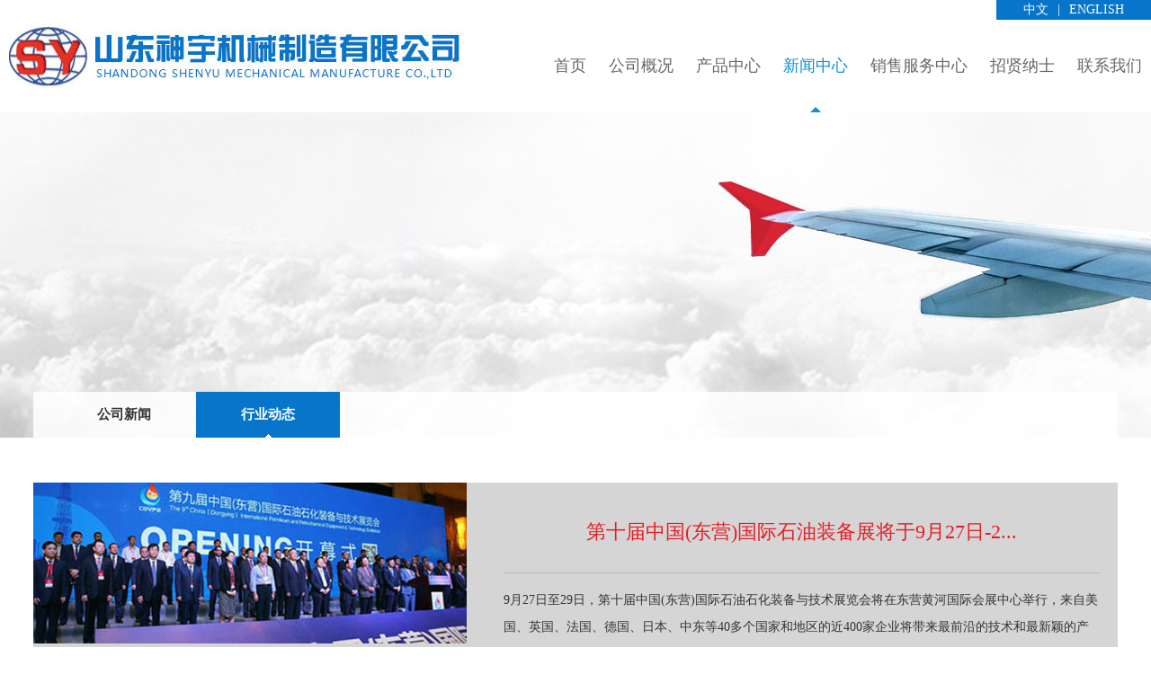

--- FILE ---
content_type: text/html; charset=utf-8
request_url: http://www.shenyu-group.com/index.php?m=content&c=index&a=lists&catid=14
body_size: 3722
content:
<!doctype html>
<html class="no-js">
<head>
	<meta charset="utf-8">
	<meta http-equiv="X-UA-Compatible" content="IE=edge">
	<meta name="description" content="">
	<meta name="keywords" content="">
	<meta name="viewport"
		  content="width=device-width, initial-scale=1">
	<title>行业动态 - 山东神宇机械制造有限公司</title>
	<meta name="keywords" content="山东神宇机械制造有限公司">
	<meta name="description" content="山东神宇机械制造有限公司">
	<link href="statics/css/css/amazeui.min.css" rel="stylesheet" type="text/css" />
	<link rel="stylesheet" href="statics/css/css/slick.css">
	<link href="statics/css/css/style.css" rel="stylesheet" type="text/css" />
	<!--[if (gte IE 9)|!(IE)]><!-->
	<script src="statics/js/js/jquery.min.js"></script>
	<!--<![endif]-->
  <script type="text/javascript" src="/statics/js/kindeditor/plugins/ckplayer/ckplayer.js" charset="utf-8"></script>
	<script type="text/javascript">
        $(function(){
            $(".picbig").each(function(i){
                var cur = $(this).find('.img-wrap').eq(0);
                var w = cur.width();
                var h = cur.height();
                $(this).find('.img-wrap img').LoadImage(true, w, h,'statics/images/msg_img/loading.gif');
            });
        })
	</script>
	<script type="text/javascript">
        //js无缝滚动代码
        function marquee(i, direction){
            var obj = document.getElementById("marquee" + i);
            var obj1 = document.getElementById("marquee" + i + "_1");
            var obj2 = document.getElementById("marquee" + i + "_2");
            if (direction == "up"){
                if (obj2.offsetTop - obj.scrollTop <= 0){
                    obj.scrollTop -= (obj1.offsetHeight + 20);
                }else{
                    var tmp = obj.scrollTop;
                    obj.scrollTop++;
                    if (obj.scrollTop == tmp){
                        obj.scrollTop = 1;
                    }
                }
            }else{
                if (obj2.offsetWidth - obj.scrollLeft <= 0){
                    obj.scrollLeft -= obj1.offsetWidth;
                }else{
                    obj.scrollLeft++;
                }
            }
        }

        function marqueeStart(i, direction){
            var obj = document.getElementById("marquee" + i);
            var obj1 = document.getElementById("marquee" + i + "_1");
            var obj2 = document.getElementById("marquee" + i + "_2");

            obj2.innerHTML = obj1.innerHTML;
            var marqueeVar = window.setInterval("marquee("+ i +", '"+ direction +"')", 20);
            obj.onmouseover = function(){
                window.clearInterval(marqueeVar);
            }
            obj.onmouseout = function(){
                marqueeVar = window.setInterval("marquee("+ i +", '"+ direction +"')", 20);
            }
        }
	</script>
</head>
<body>
<!--[if lte IE 9]>
<p class="browsehappy">你正在使用<strong>过时</strong>的浏览器，暂不支持。 请 <a
		href="http://browsehappy.com/" target="_blank">升级浏览器</a>
	以获得更好的体验！</p>
<![endif]-->
<header class="am-topbar doc-ir-demo am-cf">
	<h1 class="am-topbar-brand">
		<a href="#" class="am-text-ir"><img src="statics/images/images/logo_02.jpg" alt="山东神宇机械制造有限公司"></a>
	</h1>

	<button class="am-topbar-btn am-topbar-toggle am-btn am-btn-sm am-btn-success am-show-sm-only" data-am-collapse="{target: '#doc-topbar-collapse'}"><span class="am-sr-only">导航切换</span> <span class="am-icon-bars"></span></button>
	<div style="overflow: hidden;" class="am-hide-sm">
		<div class="am-fr lang"><a href="/">中文</a>|<a href="/en">ENGLISH</a><!--|<a href="http://www.shenyu-group.ru">РУССКИЙ</a>|<a href="/xby">español</a></div>-->
	</div>
	<div class="am-collapse am-topbar-collapse am-fr" id="doc-topbar-collapse">

		<ul class="am-nav am-nav-pills am-topbar-nav">
						<li ><a href="http://www.shenyu-group.com">首页</a></li>
						<li >
						<a href="http://www.shenyu-group.com/index.php?m=content&c=index&a=lists&catid=1">公司概况</a>
						</li>
						<li >
													<a href="http://www.shenyu-group.com/index.php?m=content&c=index&a=lists&catid=41">产品中心</a>
												</li>
						<li class="am-active">
						<a href="http://www.shenyu-group.com/index.php?m=content&c=index&a=lists&catid=7">新闻中心</a>
						</li>
						<li >
													<a href="http://www.shenyu-group.com/index.php?m=content&c=index&a=lists&catid=17">销售服务中心</a>
												</li>
						<li >
													<a href="http://www.shenyu-group.com/index.php?m=content&c=index&a=lists&catid=16">招贤纳士</a>
												</li>
						<li >
													<a href="http://www.shenyu-group.com/index.php?m=content&c=index&a=lists&catid=3">联系我们</a>
												</li>
								</ul>
	</div>
</header>

<div id="ban"><img src="uploadfile/2017/0514/20170514041320608.jpg" alt="$narry[1][alt]}"></div>
<div class="am-container bbj">
	<ul>

	  	  	  <li ><a href="http://www.shenyu-group.com/index.php?m=content&c=index&a=lists&catid=13">公司新闻</a></li>
	  	  <li  class="active"><a href="http://www.shenyu-group.com/index.php?m=content&c=index&a=lists&catid=14">行业动态</a></li>
	  	              

	</ul>
</div><!--main-->
<div class="am-container">
	<div class="am-g jtjj">
				<div class="am-u-sm-12 am-u-md-5 am-u-lg-5 jtu xwjtu">
			<a href="/index.php?m=content&c=index&a=show&catid=14&id=13"><img src="uploadfile/2017/0621/20170621034353758.png" alt=""></a>
		</div>
		<div class="am-u-sm-12 am-u-md-7 am-u-lg-7 jtzi">
			<div class="biao">
				<a href="/index.php?m=content&c=index&a=show&catid=14&id=13"><h3>第十届中国(东营)国际石油装备展将于9月27日-2...</h3></a>
			</div>
									<p style="line-height: 30px;margin-top: 15px;">         9月27日至29日，第十届中国(东营)国际石油石化装备与技术展览会将在东营黄河国际会展中心举行，来自美国、英国、法国、德国、日本、中东等40多个国家和地区的近400家企业将带来最前沿的技术和最新颖的产品成果。世界500强企业&mdash;中船重工也将盛装亮相展会。
　　展会由中国国际贸易促进委员会和山东省人民政府主办，中国国际贸易促进委员会山...</p>
									<div style="overflow: hidden;line-height: 60px;"><span class="left"><a href="/index.php?m=content&c=index&a=show&catid=14&id=13">READ MORE<<</a></span><span class="right">2017-06-18 16:01:04</span></div>
		</div>
				<div class="clear"></div>
	</div>
	<div class="" style="margin: 40px auto;">
		        <ul class="lh24 f14">
					
			<li><a href="/index.php?m=content&c=index&a=show&catid=14&id=15" target="_blank">访中国工程院院士、著名石油矿业机械专家顾心怿</a><span class="right">2017-06-18</span></li>
								
			<li><a href="/index.php?m=content&c=index&a=show&catid=14&id=14" target="_blank">东营石油装备加工贸易获重大利好政策 享“三重”便利</a><span class="right">2017-06-18</span></li>
								
			<li><a href="/index.php?m=content&c=index&a=show&catid=14&id=13" target="_blank">第十届中国(东营)国际石油装备展将于9月27日-29日举行</a><span class="right">2017-06-18</span></li>
								
			<li><a href="/index.php?m=content&c=index&a=show&catid=14&id=12" target="_blank">濮阳市举办石油装备及化工产品出口印度洽谈会</a><span class="right">2017-06-18</span></li>
								
			<li><a href="/index.php?m=content&c=index&a=show&catid=14&id=11" target="_blank">2017中国石油装备（伊朗）品牌展成功举办</a><span class="right">2017-06-18</span></li>
			<li class="bk20 hr"></li>					
			<li><a href="/index.php?m=content&c=index&a=show&catid=14&id=10" target="_blank">发改委发布指导意见 企业个人可申请投资停车场</a><span class="right">2017-05-09</span></li>
								
			<li><a href="/index.php?m=content&c=index&a=show&catid=14&id=2" target="_blank">缓解停车难!安徽省公共停车场项目可办理产权证</a><span class="right">2017-05-09</span></li>
							</ul>
		<div id="pages" class="text-c"></div>
			</div>
</div>
<div class="footer">
    <div class="info">
        版权所有：山东神宇机械制造有限公司 Copyright by © 2017 www.shenyu-group.com All rights reserved.&nbsp;<a href="https://beian.miit.gov.cn/#/Integrated/index" target="_blank">&nbsp;工信部备案号</a>：<span style="font-family:&quot;font-size:14px;white-space:normal;background-color:#FFFFFF;">鲁ICP备17026459号-1</span>&nbsp; &nbsp;<a href="http://www.beian.gov.cn/" target="_blank">公安备案号：37052302000272</a>&nbsp; &nbsp;技术支持：<a href="http://www.kason.cc">凯胜科技</a> 
<p>
	<br />
</p>    </div>
</div>

<!--[if (gte IE 9)|!(IE)]><!-->
<script src="statics/js/js/jquery.min.js"></script>
<!--<![endif]-->
<!--[if lte IE 8 ]>
<script src="http://libs.baidu.com/jquery/1.11.3/jquery.min.js"></script>
<script src="http://cdn.staticfile.org/modernizr/2.8.3/modernizr.js"></script>
<script src="statics/js/js/amazeui.ie8polyfill.min.js"></script>
<![endif]-->
<script src="statics/js/js/amazeui.min.js"></script>
<script src="statics/js/js/slick.min.js"></script>
<script type="text/javascript">
    $(document).ready(function() {
        $('.banner').slick({
            dots:true,
            arrows:false,
            autoplay:true,
            slidesToShow: 1,
            autoplaySpeed: 6000,
            pauseOnHover:false,
            lazyLoad: 'ondemand'
        });
        $('.banner_news').slick({
            dots:false,
            arrows:false,
            autoplay:true,
            slidesToShow: 1,
            autoplaySpeed: 6000,
            pauseOnHover:false,
            lazyLoad: 'ondemand'
        });
    });
</script>
<script src="statics/js/js/easing.js"></script>
<script>
    //等待dom元素加载完毕.
    $(function(){
        $(".treebox .level1>a").click(function(){
            $(this).addClass('current')   //给当前元素添加"current"样式
                .find('i').addClass('down')   //小箭头向下样式
                .parent().next().slideDown('slow','easeOutQuad')  //下一个元素显示
                .parent().siblings().children('a').removeClass('current')//父元素的兄弟元素的子元素去除"current"样式
                .find('i').removeClass('down').parent().next().slideUp('slow','easeOutQuad');//隐藏
            return false; //阻止默认时间
        });
    })
</script>

</body>
</html>

--- FILE ---
content_type: text/css
request_url: http://www.shenyu-group.com/statics/css/css/style.css
body_size: 4236
content:
@charset "utf-8";
/* 全局样式
-------------------------------------------------------------- */
html,body,a,p,ul,img,dl,ul,ol,h1,h2,h3,h4{ padding:0; margin:0; list-style:none; border:none; font-family:"微软雅黑"; font-size:14px; color:#333333;}
p{line-height:25px;}
img{ border:none; vertical-align:middle;}
img{max-width: 100%;
    transition: .3s;
    -ms-transition: .3s;
    -moz-transition: .3s;
    -webkit-transition: .3s;
    -o-transition: .3s;
}
td{ vertical-align:center; font-size:12px;}
/*.img-responsive{margin: 0 auto;}*/

/* 链接样式 */
a {text-decoration:none;}
a:visited {text-decoration:none;}
a:hover {text-decoration:none;}

/* 常用元素 */
.clear { clear:both;}
.left{float: left;}
.right{float: right;}

/*头部*/
.am-topbar{border-bottom: 0;}
.doc-ir-demo{background: #fff;max-width: 1690px;margin: 0 auto;}
.am-btn-success{background-color: #0775ca;border-color: #0775ca;}
.am-btn-success:focus, .am-btn-success:hover{background-color: #0775ca;}
.doc-ir-demo .am-topbar-brand{height: auto;}
.lang{background: url("../../images/images/1_04.png") no-repeat center top;background-size: cover;color: #fff;padding: 0 20px;}
.lang a{color: #fff;line-height: 21px;padding: 0 10px;}
/*.dbtu{margin-top: -12.3%;}*/
.dbtu{margin-top: 10px;}
.hbj{background: #eeeeee;}
.am-container{max-width: 1206px;}
.btitle{font-size: 42px;color: #0775ca;font-family: 宋体;text-align: center;margin-top: 50px;margin-bottom: 40px;}
.about-nr{line-height: 24px;text-align: center;color: #808080 !important;}
.ico{margin-bottom: 21px;margin-top: 62px;max-width: 1107px;}
.ico div{text-align: center;}
.ico div p{line-height: 109px;font-size: 18px;}
.ico div img{
    transition:1s;
    -webkit-transition:1s;
    -moz-transition:1s;
}
.ico div:hover img{
    -webkit-transform:rotate(360deg);
    -moz-transform:rotate(360deg);
    -ms-transform:rotate(360deg);
    -o-transform:rotate(360deg);
}
.am-tabs-tab{position: absolute;z-index: 1000;left: 50%;margin-left: -14%;border-bottom: 0;}
.am-tabs-bd{padding-top: 30px;border: 0;}
.am-tabs-tab li{border-bottom: 0;}
.am-tabs-tab>li.am-active>a, .am-tabs-tab>li.am-active>a:focus, .am-tabs-tab>li.am-active>a:hover{border: 0;background: #0775ca;color: #fff;}
.am-tabs-bd .am-tab-panel{padding: 0;}

/* marqueeleft */
.marqueeleft{height:270px; width:100%;overflow:hidden;margin-top: 80px; margin-bottom: 63px;}
.marqueeleft ul{float:left;}
.marqueeleft li{float:left;margin:0 7px;display:inline;width:390px;overflow:hidden;}
.marqueeleft li .pic{display:block;border:#d8d8d8 0px solid;width:390px;height:270px;padding:0px;overflow:hidden;}
.marqueeleft li .txt{text-align:center;height:44px;line-height:44px;}
.marqueeleft li a .txt{color: #333333;}

.doc-am-g{max-width: 1206px;}
.dbnav{overflow: hidden;}
.dbnav dl{float: left;padding: 0 10px;margin: 0 9px;color: #808080;}
.dbnav dl a{color: #808080;}
.footer{background: #0775ca;}
.footer .info{text-align: center;line-height: 31px;color: #fff;font-size: 12px;padding: 15px;}
.footer .info a{color: #fff;}
.footer .info td{font-size: 16px;}
.hbj td{font-size: 20px;padding: 0 1px;}

.am-form-group-sm .am-form-field{font-size: 1rem!important;}
.am-input-sm{font-size: 1rem!important;}

/*单页*/
.nr{min-height: 600px;margin-top: 20px; margin-bottom: 30px;font-size: 14px;line-height: 26px;overflow: hidden;padding: 0 10px;}
.left-nav{border: 1px solid #008dd7;width: 225px;background: #fff;padding: 0;margin-right: 15px;}
.left-nav h2{line-height: 54px;font-size: 18px;background: #008dd7;font-weight: 500;color: #fff;text-align: center; margin: 0;}
.left-nav h2{
    -moz-box-shadow:0px 3px 7px rgba(0,0,0,.4);/*firefox*/
    -webkit-box-shadow:0px 3px 7px rgba(0,0,0,.4);/*webkit*/
    box-shadow:0px 3px 7px rgba(0,0,0,.4);/*opera或ie9*/
}
.left-nav li .a1{line-height: 47px; border-bottom: 1px solid #c7c7c7;text-align: center;font-size: 16px;font-weight: bold; display: block;}
.left-nav li .a1:hover{color: #008dd7;}
.left-nav dd a{line-height: 36px;border-bottom: 1px solid #d7d7d7;text-align: center;font-size: 14px;font-weight: 500; display: block;}
.left-nav .active .a1{background: #eee;}
.left-nav li span{float: right; line-height: 48px; position: relative; right: 10px;color: #008dd7;}
.left-nav1{display: none;}
.left-nav1 li{float: left;}
.right-auto{background: #fff;margin-bottom:20px;}
.right-nav{border-bottom: 1px solid #008dd7;margin-top: 15px;line-height: 37px;}
.right-nav .left{font-size: 16px; border-bottom: 2px solid #008dd7;}
.right-nav .left span{width: 16px; margin: 0 5px;color: #008dd7;}
.right-nav .right{margin-right: 10px;}
.am-breadcrumb,.am-thumbnail{padding: 0px;margin-bottom:0;}


/*新闻*/
#news_list ul {
    margin:0 auto;
    height:auto;
}
#news_list ul li {
    overflow: hidden;
    padding-top:15px; padding-bottom:15px;
    border-bottom:1px #424242 dashed;
}
#news_list ul li .pic{ float:left;}
#news_list ul li .titjj{ float:left;margin-left: 15px;}
#news_list ul li h1 a{ font-family:"微软雅黑"; font-size:18px; color:#000;}

#news_list ul li h2{font-family:"微软雅黑"; font-size:14px; color:#000; line-height:30px;}
#news_list ul li p{ font-family:"微软雅黑"; font-size:14px; line-height:30px; color:#101010;}
#news_list ul li:hover h1 a,#news_list ul li:hover h2,#news_list ul li:hover p{ color:#008dd7;}
#Article{padding: 0 10px 10px;}
#Article .content{min-height: 300px;}
.content{font-size: 14px;line-height: 30px;}


/*图文*/

#pro_list1 ul {
    margin-top:25px;
    overflow: hidden;
}
#pro_list1 li {
    float: left;
    margin-bottom:10px;
}
#pro_list1 li img {
    width: 100%;
    border: 3px solid #c7c7c7;
}
#pro_list1 li h1 {
    font-size: 16px;
    color: #000000;
    padding: 10px 0;
    text-align: center;
    margin: 0;
}


#pro_list ul {
    margin-top:5px;
    overflow: hidden;
}
#pro_list li {
    float: left;
    margin-bottom:10px;
}
#pro_list li h1 {
    font-size: 16px;
    color: #000000;
    padding: 10px 0;
    text-align: center;
}
.pict{text-align: center;margin: 10px;}
.pict p{font-size: 20px;}
.pict img{border:3px #cecece solid;}
.xxjs{ border-bottom:1px #4b4b4b dashed; margin-bottom: 20px;}
.xxjs span{ background:#008dd7; color:#ffffff; width:68px; height:26px; display:block; text-align:center; line-height:26px; }
.cpxq{border-bottom:4px #ddd solid;margin: 20px auto;height: 26px}
.cpxq span{border-bottom:4px #008dd7 solid;width:68px; display:block; text-align:center; line-height:26px;}


/*单页*/
#ban{text-align: center;overflow: hidden;}
.bbj{background: url(../../images/images/bbj_04.png) repeat; overflow: hidden; position: relative;margin-top: -51px; margin-bottom: 50px;}
.bbj li{float: left;}
.bbj li a{display: block;line-height: 51px;padding: 0 50px;font-size: 15px;font-weight: bold;}
.bbj .active a, .bbj li:hover a{background: #0775ca url(../../images/images/bsj_08.jpg) no-repeat center bottom; color: #fff;}
.jtjj{background: #d6d5d5;}
.jtzi{padding: 10px 20px;}
.biao{font-size: 24px;font-weight: bold;line-height: 90px;overflow: hidden;}
.biao h3{text-align: center;margin: 0;padding: 0;border-bottom: 1px solid #bab6b6;font-size: 22px;font-weight: 500;color: #e31e27;}
.more a{font-size: 14px;color: #e31e27;font-weight: 500;}
.ldzc,.zzry{position: relative;}
.zczi{background-color: rgba(0,0,0,.8); color: #fff;position: relative;bottom: 70px;z-index:10;line-height: 24px;padding: 12px;}
.zzzi{background-color: rgba(255,255,255,.8);position: relative;bottom: 70px;z-index:10;line-height: 24px;padding: 12px;}
.nei{margin-bottom: 50px;min-height: 300px;}
.cynz{text-align: center;line-height: 61px;margin: 24px auto 20px auto;}
.cynz span{font-size: 24px;font-weight: bold; border-bottom: 2px solid #e31e27;padding-bottom: 18px;}



.tu,.fgsnr .left,.hydt .left, .jtu{overflow: hidden;}

.nei div{line-height: 26px;}

/*新闻*/
.jtzi a:hover{color: #e31e27;}
.list li{border-bottom: 1px dashed #bfb5b5;}
.list a{line-height: 42px;background: url(../../images/images/dian_11.jpg) no-repeat left center;padding-left: 20px;}
.lh24{line-height: 53px;}
.lh24 li{padding: 0 20px;border-bottom: 1px dashed #bfb5b5;}
.lh24 li:hover{background: #f0f0f0;}
.lh24 li:hover a, .lh24 li:hover span{color: #333;}

/*人力资源*/
.rlbj{background: url(../../images/images/renlibj.jpg) no-repeat center top;}
.rlzy{width: 1182px;height: 560px; padding-top: 141px;padding-bottom: 125px; margin: 0 auto;}
.qym{width: 37px; height: 37px;float: right;display: block;}
.qylb{width: 220px;margin-top: 42px; margin-left: 51px;}
.qylb li a{line-height: 36px;}
.qylb li span{float: right;}

/*图文*/
.photo-channel{overflow: hidden;}
/*.photo-list li{margin: 0 15px;float: left;text-align: center;}*/
.photo-list li span{font-size: 14px; text-align: center;line-height: 36px;}
.photo-channel h1{margin: 0;text-align: center;}
.content {min-height: 300px;margin-bottom: 20px;}
.slick-slide img {margin: 0 auto;}

/*视频*/
#a1{margin: 0 auto;text-align: center;}
@media (max-width: 768px){
    #a1{width: 100% !important;}
}


/* 分页 */
#pages { padding:14px 0 10px; font-family:宋体;position: relative;text-align: center;}
#pages a { display:inline-block; height:30px; line-height:30px; background:#fff; border:1px solid #dddddd; text-align:center; color:#333; padding:0 13px}
#pages a.a1:hover {background: #eee;color: #333;}
#pages a:hover { background:#008dd7; color:#fff; text-decoration:none }
#pages span { display:inline-block; height:30px; line-height:30px; background:#008dd7; border:1px solid #008dd7; color:#fff; text-align:center;padding:0 13px}
/*.page .noPage { display:inline-block; width:110px; height:30px; line-height:30px; background:url(../img/icu/titleBg.png) repeat-x 0 -55px ; border:1px solid #e3e3e3; text-align:center; color:#a4a4a4; }*/

/*图片动态*/
.tu:hover img, .fgsnr .left:hover img, .hydt .left:hover img, .jtu:hover img{
    -webkit-transform: scale(1.1);
    -moz-transform: scale(1.1);
    -ms-transform: scale(1.1);
    -o-transform: scale(1.1);
    transform: scale(1.1);
    transform-origin: 50% 50%;
}

.lxdh .lxnr {
    margin: 15px 10px;
    line-height: 30px;
    font-size: 12px;
}

.gydy .left{width: 50%;}
.ewm{text-align: center;margin: 15px auto;font-weight: bold;}
.ewm dt{font-size: 16px;}
.bdsharebuttonbox{margin-left: 10px;}

.slick-slider {margin-bottom: 0;}

/*第一层*/

.level1{position: relative;}
/*============小箭头*/
.level1 i{ width: 20px; height: 10px; background-image:url(../../images/images/arrow.png); background-repeat: no-repeat; display: block; position: absolute; right: 20px; top: 20px; }
.level1 i.down{ background-position: 0 -10px; }
.active ul{display: block;}
.active .level2 .active1{background: #eee;}
/*第二层*/

.level2{ display: none;}
.level2 li a{
    display: block;
    height: 35px;
    line-height: 35px;
    text-align: center;
    border-bottom: 1px solid #ddd;
    font-size: 14px;
    transition:all 1s ease 0s;
}


@media only screen and (min-width: 1800px){
    .am-tabs-tab {
        margin-left: -9%;
    }
}
@media only screen and (min-width: 1400px){
    .am-tabs-tab {
        margin-left: -12%;
    }
    .main{width:1200px; margin: 0 auto;}
}
@media only screen and (min-width: 1025px){
    .right-auto{padding-left: 0;margin-left: -15px;}
}
@media only screen and (min-width: 1000px){
    .doc-ir-demo .am-topbar-nav>li>a{font-size: 18px;}
    .dbnav{display: block;}
}
@media only screen and (min-width: 641px){
    .am-topbar-nav>li>a {
        position: relative;
        line-height: 103px;
        padding: 0 10px;
    }
    #ban img{min-width: 1920px; height: 362px;margin: 0 auto;}
    .gyjtu{padding-right: 0;}
    .xwjtu{padding-left: 0;}
}
@media (max-width: 1000px) {
    .dbnav{padding: 0;}
    .ewm{padding: 0;}
}
@media (min-width: 641px) and (max-width: 999px){
    .doc-am-g .am-u-md-3{padding-right: 0;}
}

@media (min-width: 641px) and (max-width: 1024px){
    .doc-ir-demo .am-topbar-brand{width: 40%;overflow: hidden;}
    .am-topbar-nav>li>a {line-height: 50px;padding: 0 4px;}
    .am-tabs-tab{margin-left: -16%;}
    .dbnav dl{padding: 0 5px;margin: 0 5px;}
    .left-nav{width: 100%;}
    .biao{line-height: 0;}
    .biao h3{line-height: 40px;}
    .xwlbt{display: none;}
}
@media only screen and (max-width: 640px) {
    .doc-ir-demo .am-topbar-brand{width: 70%;overflow: hidden;}
    .doc-ir-demo .am-text-ir img{margin-top: -15px;}
    .btitle{margin-top: 20px;margin-bottom: 10px;font-size: 30px;}
    .ico{margin-top: 30px;}
    .ico div p{line-height: 40px;font-size: 16px;}
    .am-nav>li>a{padding: .5em 1em;}
    .am-tabs-tab{left: 3%;margin-left: 0;}
    .am-tabs-tab>li>a{margin-right: 0;}
    .marqueeleft{height:200px; margin-top: 30px; margin-bottom: 23px;}
    .marqueeleft li{width: 300px;}
    .marqueeleft li .pic{width:300px;height:200px;}
    .dbnav{display: none;}
    .ewm{margin-bottom: 10px;}
    .left-nav{display: none;}
    .left-nav1{display: block;}
    .am-breadcrumb>li+li:before{padding: 0;}
    .am-btn-primary{border-color: #fff;}
    #ban img{height: 150px;width: 796px;margin: 0 auto;}
    .bbj{margin-top: 0;margin-bottom: 10px;}
    .bbj li{background: #f5f5f5;}
    .biao h3{line-height: 40px;}
    .xwlbt{display: none;}
    .bbj li a{padding: 0 20px;}
}
@media only screen and (max-width: 340px) {
    .am-nav>li>a{padding: .5em}
    .am-tabs-tab{left: 0%;margin-left: 0;}
    .right-nav .left{display: none;}
}